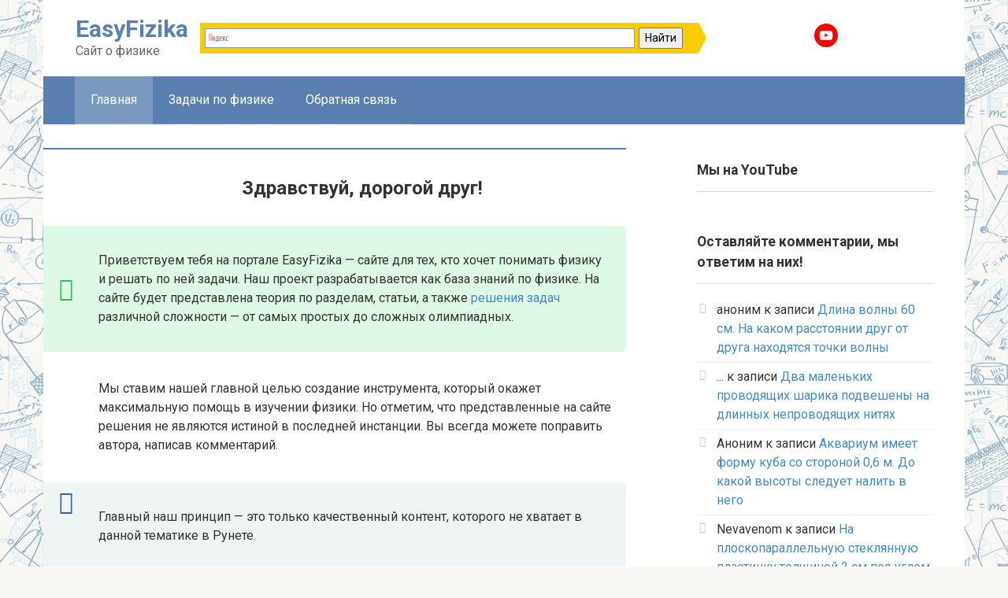

--- FILE ---
content_type: text/html; charset=UTF-8
request_url: https://easyfizika.ru/
body_size: 9136
content:
<!DOCTYPE html> <html lang="ru-RU"> <head> <meta charset="UTF-8"> <meta name="viewport" content="width=device-width, initial-scale=1"> <title>Портал о физике EasyFizika.ru - решения задач и теория по физике</title> <meta name='robots' content='max-image-preview:large'/> <!-- All In One SEO Pack 3.7.1ob_start_detected [-1,-1] --> <meta name="description" content="EasyFizika - сайт для тех, кому интересна физика, кто хочет научиться её понимать и решать по ней задачи - и простые, и олимпиадные"/> <script type="application/ld+json" class="aioseop-schema">{"@context":"https://schema.org","@graph":[{"@type":"Organization","@id":"https://easyfizika.ru/#organization","url":"https://easyfizika.ru/","name":"EasyFizika","sameAs":[]},{"@type":"WebSite","@id":"https://easyfizika.ru/#website","url":"https://easyfizika.ru/","name":"EasyFizika","publisher":{"@id":"https://easyfizika.ru/#organization"}},{"@type":"WebPage","@id":"https://easyfizika.ru#webpage","url":"https://easyfizika.ru","inLanguage":"ru-RU","name":"EasyFizika","isPartOf":{"@id":"https://easyfizika.ru/#website"},"breadcrumb":{"@id":"https://easyfizika.ru#breadcrumblist"},"description":"Сайт о физике","datePublished":"2016-06-14T09:01:53+05:00","dateModified":"2024-06-01T08:14:04+05:00","about":{"@id":"https://easyfizika.ru/#organization"}},{"@type":"BreadcrumbList","@id":"https://easyfizika.ru#breadcrumblist","itemListElement":[{"@type":"ListItem","position":1,"item":{"@type":"WebPage","@id":"https://easyfizika.ru/","url":"https://easyfizika.ru/","name":"EasyFizika"}}]}]}</script> <link rel="canonical" href="https://easyfizika.ru/"/> <!-- All In One SEO Pack --> <style id='wp-img-auto-sizes-contain-inline-css' type='text/css'> img:is([sizes=auto i],[sizes^="auto," i]){contain-intrinsic-size:3000px 1500px} /*# sourceURL=wp-img-auto-sizes-contain-inline-css */ </style> <style id='classic-theme-styles-inline-css' type='text/css'> /*! This file is auto-generated */ .wp-block-button__link{color:#fff;background-color:#32373c;border-radius:9999px;box-shadow:none;text-decoration:none;padding:calc(.667em + 2px) calc(1.333em + 2px);font-size:1.125em}.wp-block-file__button{background:#32373c;color:#fff;text-decoration:none} /*# sourceURL=/wp-includes/css/classic-themes.min.css */ </style> <link rel='stylesheet' id='google-fonts-css' href='https://fonts.googleapis.com/css?family=Roboto%3A400%2C400i%2C700&#038;subset=cyrillic&#038;display=swap' media='all'/> <link rel='stylesheet' id='root-style-css' href='https://easyfizika.ru/wp-content/themes/root/assets/css/style.min.css' media='all'/> <script type="text/javascript" src="https://easyfizika.ru/wp-includes/js/jquery/jquery.min.js" id="jquery-core-js"></script> <script type="text/javascript" src="https://easyfizika.ru/wp-includes/js/jquery/jquery-migrate.min.js" id="jquery-migrate-js"></script> <style>.pseudo-clearfy-link { color: #008acf; cursor: pointer;}.pseudo-clearfy-link:hover { text-decoration: none;}</style><style>.site-navigation-fixed {position:fixed;display:none;top:0;z-index:9999} .admin-bar .site-navigation-fixed {top:32px}.site-logotype {max-width:1000px}.site-logotype img {max-height:100px}@media (max-width: 991px) {.widget-area {display:block;float:none!important;padding:15px 20px} }.scrolltop {background-color:#5a81b3}.scrolltop:after {color:#ffffff}.scrolltop {width:50px}.scrolltop {height:50px}.scrolltop:after {content:"\f077"}.entry-image:not(.entry-image--big) {margin-left:-20px}@media (min-width: 1200px) {.entry-image:not(.entry-image--big) {margin-left:-40px} }body {font-family:"Roboto" ,"Helvetica Neue", Helvetica, Arial, sans-serif}@media (min-width: 576px) {body {font-size:16px} }@media (min-width: 576px) {body {line-height:1.5} }.site-title, .site-title a {font-family:"Roboto" ,"Helvetica Neue", Helvetica, Arial, sans-serif}@media (min-width: 576px) {.site-title, .site-title a {font-size:30px} }@media (min-width: 576px) {.site-title, .site-title a {line-height:1.1} }.site-description {font-family:"Roboto" ,"Helvetica Neue", Helvetica, Arial, sans-serif}@media (min-width: 576px) {.site-description {font-size:16px} }@media (min-width: 576px) {.site-description {line-height:1.5} }.top-menu {font-family:"Roboto" ,"Helvetica Neue", Helvetica, Arial, sans-serif}@media (min-width: 576px) {.top-menu {font-size:16px} }@media (min-width: 576px) {.top-menu {line-height:1.5} }.main-navigation ul li a, .main-navigation ul li .removed-link, .footer-navigation ul li a, .footer-navigation ul li .removed-link{font-family:"Roboto" ,"Helvetica Neue", Helvetica, Arial, sans-serif}@media (min-width: 576px) {.main-navigation ul li a, .main-navigation ul li .removed-link, .footer-navigation ul li a, .footer-navigation ul li .removed-link {font-size: 16px} }@media (min-width: 576px) {.main-navigation ul li a, .main-navigation ul li .removed-link, .footer-navigation ul li a, .footer-navigation ul li .removed-link {line-height:1.5} }.h1, h1:not(.site-title) {font-weight:bold;}.h2, h2 {font-weight:bold;}.h3, h3 {font-weight:bold;}.h4, h4 {font-weight:bold;}.h5, h5 {font-weight:bold;}.h6, h6 {font-weight:bold;}.mob-hamburger span, .card-slider__category, .card-slider-container .swiper-pagination-bullet-active, .page-separator, .pagination .current, .pagination a.page-numbers:hover, .entry-content ul > li:before, .entry-content ul:not([class])>li:before, .entry-content ul.wp-block-list>li:before, .home-text ul:not([class])>li:before, .home-text ul.wp-block-list>li:before, .taxonomy-description ul:not([class])>li:before, .taxonomy-description ul.wp-block-list>li:before, .btn, .comment-respond .form-submit input, .contact-form .contact_submit, .page-links__item {background-color:#5a80b1}.spoiler-box, .entry-content ol li:before, .entry-content ol:not([class]) li:before, .entry-content ol.wp-block-list li:before, .home-text ol:not([class]) li:before, .home-text ol.wp-block-list li:before, .taxonomy-description ol:not([class]) li:before, .taxonomy-description ol.wp-block-list li:before, .mob-hamburger, .inp:focus, .search-form__text:focus, .entry-content blockquote:not(.wpremark), .comment-respond .comment-form-author input:focus, .comment-respond .comment-form-author textarea:focus, .comment-respond .comment-form-comment input:focus, .comment-respond .comment-form-comment textarea:focus, .comment-respond .comment-form-email input:focus, .comment-respond .comment-form-email textarea:focus, .comment-respond .comment-form-url input:focus, .comment-respond .comment-form-url textarea:focus {border-color:#5a80b1}.entry-content blockquote:before, .spoiler-box__title:after, .sidebar-navigation .menu-item-has-children:after, .star-rating--score-1:not(.hover) .star-rating-item:nth-child(1), .star-rating--score-2:not(.hover) .star-rating-item:nth-child(1), .star-rating--score-2:not(.hover) .star-rating-item:nth-child(2), .star-rating--score-3:not(.hover) .star-rating-item:nth-child(1), .star-rating--score-3:not(.hover) .star-rating-item:nth-child(2), .star-rating--score-3:not(.hover) .star-rating-item:nth-child(3), .star-rating--score-4:not(.hover) .star-rating-item:nth-child(1), .star-rating--score-4:not(.hover) .star-rating-item:nth-child(2), .star-rating--score-4:not(.hover) .star-rating-item:nth-child(3), .star-rating--score-4:not(.hover) .star-rating-item:nth-child(4), .star-rating--score-5:not(.hover) .star-rating-item:nth-child(1), .star-rating--score-5:not(.hover) .star-rating-item:nth-child(2), .star-rating--score-5:not(.hover) .star-rating-item:nth-child(3), .star-rating--score-5:not(.hover) .star-rating-item:nth-child(4), .star-rating--score-5:not(.hover) .star-rating-item:nth-child(5), .star-rating-item.hover {color:#5a80b1}body {color:#333333}a, .spanlink, .comment-reply-link, .pseudo-link, .root-pseudo-link {color:#428bca}a:hover, a:focus, a:active, .spanlink:hover, .comment-reply-link:hover, .pseudo-link:hover {color:#e66212}.site-header {background-color:#ffffff}.site-header {color:#333333}.site-title, .site-title a {color:#5a80b1}.site-description, .site-description a {color:#666666}.top-menu ul li a {color:#333333}.main-navigation, .footer-navigation, .main-navigation ul li .sub-menu, .footer-navigation ul li .sub-menu {background-color:#5a80b1}.main-navigation ul li a, .main-navigation ul li .removed-link, .footer-navigation ul li a, .footer-navigation ul li .removed-link {color:#ffffff}.site-content {background-color:#ffffff}.site-footer {background-color:#ffffff}.site-footer {color:#333333}</style><link rel="prefetch" href="https://easyfizika.ru/wp-content/themes/root/fonts/fontawesome-webfont.ttf" as="font" crossorigin><script>var fixed_main_menu = 'yes';</script><style type="text/css" id="custom-background-css"> body.custom-background { background-image: url("https://easyfizika.ru/wp-content/uploads/2019/11/background_physics.png"); background-position: center center; background-size: auto; background-repeat: repeat; background-attachment: fixed; } </style> <link rel="icon" href="https://easyfizika.ru/wp-content/uploads/2017/08/favicon-150x150.png" sizes="32x32"/> <link rel="icon" href="https://easyfizika.ru/wp-content/uploads/2017/08/favicon-300x300.png" sizes="192x192"/> <link rel="apple-touch-icon" href="https://easyfizika.ru/wp-content/uploads/2017/08/favicon-300x300.png"/> <meta name="msapplication-TileImage" content="https://easyfizika.ru/wp-content/uploads/2017/08/favicon-300x300.png"/> <style id='global-styles-inline-css' type='text/css'>
:root{--wp--preset--aspect-ratio--square: 1;--wp--preset--aspect-ratio--4-3: 4/3;--wp--preset--aspect-ratio--3-4: 3/4;--wp--preset--aspect-ratio--3-2: 3/2;--wp--preset--aspect-ratio--2-3: 2/3;--wp--preset--aspect-ratio--16-9: 16/9;--wp--preset--aspect-ratio--9-16: 9/16;--wp--preset--color--black: #000000;--wp--preset--color--cyan-bluish-gray: #abb8c3;--wp--preset--color--white: #ffffff;--wp--preset--color--pale-pink: #f78da7;--wp--preset--color--vivid-red: #cf2e2e;--wp--preset--color--luminous-vivid-orange: #ff6900;--wp--preset--color--luminous-vivid-amber: #fcb900;--wp--preset--color--light-green-cyan: #7bdcb5;--wp--preset--color--vivid-green-cyan: #00d084;--wp--preset--color--pale-cyan-blue: #8ed1fc;--wp--preset--color--vivid-cyan-blue: #0693e3;--wp--preset--color--vivid-purple: #9b51e0;--wp--preset--gradient--vivid-cyan-blue-to-vivid-purple: linear-gradient(135deg,rgb(6,147,227) 0%,rgb(155,81,224) 100%);--wp--preset--gradient--light-green-cyan-to-vivid-green-cyan: linear-gradient(135deg,rgb(122,220,180) 0%,rgb(0,208,130) 100%);--wp--preset--gradient--luminous-vivid-amber-to-luminous-vivid-orange: linear-gradient(135deg,rgb(252,185,0) 0%,rgb(255,105,0) 100%);--wp--preset--gradient--luminous-vivid-orange-to-vivid-red: linear-gradient(135deg,rgb(255,105,0) 0%,rgb(207,46,46) 100%);--wp--preset--gradient--very-light-gray-to-cyan-bluish-gray: linear-gradient(135deg,rgb(238,238,238) 0%,rgb(169,184,195) 100%);--wp--preset--gradient--cool-to-warm-spectrum: linear-gradient(135deg,rgb(74,234,220) 0%,rgb(151,120,209) 20%,rgb(207,42,186) 40%,rgb(238,44,130) 60%,rgb(251,105,98) 80%,rgb(254,248,76) 100%);--wp--preset--gradient--blush-light-purple: linear-gradient(135deg,rgb(255,206,236) 0%,rgb(152,150,240) 100%);--wp--preset--gradient--blush-bordeaux: linear-gradient(135deg,rgb(254,205,165) 0%,rgb(254,45,45) 50%,rgb(107,0,62) 100%);--wp--preset--gradient--luminous-dusk: linear-gradient(135deg,rgb(255,203,112) 0%,rgb(199,81,192) 50%,rgb(65,88,208) 100%);--wp--preset--gradient--pale-ocean: linear-gradient(135deg,rgb(255,245,203) 0%,rgb(182,227,212) 50%,rgb(51,167,181) 100%);--wp--preset--gradient--electric-grass: linear-gradient(135deg,rgb(202,248,128) 0%,rgb(113,206,126) 100%);--wp--preset--gradient--midnight: linear-gradient(135deg,rgb(2,3,129) 0%,rgb(40,116,252) 100%);--wp--preset--font-size--small: 13px;--wp--preset--font-size--medium: 20px;--wp--preset--font-size--large: 36px;--wp--preset--font-size--x-large: 42px;--wp--preset--spacing--20: 0.44rem;--wp--preset--spacing--30: 0.67rem;--wp--preset--spacing--40: 1rem;--wp--preset--spacing--50: 1.5rem;--wp--preset--spacing--60: 2.25rem;--wp--preset--spacing--70: 3.38rem;--wp--preset--spacing--80: 5.06rem;--wp--preset--shadow--natural: 6px 6px 9px rgba(0, 0, 0, 0.2);--wp--preset--shadow--deep: 12px 12px 50px rgba(0, 0, 0, 0.4);--wp--preset--shadow--sharp: 6px 6px 0px rgba(0, 0, 0, 0.2);--wp--preset--shadow--outlined: 6px 6px 0px -3px rgb(255, 255, 255), 6px 6px rgb(0, 0, 0);--wp--preset--shadow--crisp: 6px 6px 0px rgb(0, 0, 0);}:where(.is-layout-flex){gap: 0.5em;}:where(.is-layout-grid){gap: 0.5em;}body .is-layout-flex{display: flex;}.is-layout-flex{flex-wrap: wrap;align-items: center;}.is-layout-flex > :is(*, div){margin: 0;}body .is-layout-grid{display: grid;}.is-layout-grid > :is(*, div){margin: 0;}:where(.wp-block-columns.is-layout-flex){gap: 2em;}:where(.wp-block-columns.is-layout-grid){gap: 2em;}:where(.wp-block-post-template.is-layout-flex){gap: 1.25em;}:where(.wp-block-post-template.is-layout-grid){gap: 1.25em;}.has-black-color{color: var(--wp--preset--color--black) !important;}.has-cyan-bluish-gray-color{color: var(--wp--preset--color--cyan-bluish-gray) !important;}.has-white-color{color: var(--wp--preset--color--white) !important;}.has-pale-pink-color{color: var(--wp--preset--color--pale-pink) !important;}.has-vivid-red-color{color: var(--wp--preset--color--vivid-red) !important;}.has-luminous-vivid-orange-color{color: var(--wp--preset--color--luminous-vivid-orange) !important;}.has-luminous-vivid-amber-color{color: var(--wp--preset--color--luminous-vivid-amber) !important;}.has-light-green-cyan-color{color: var(--wp--preset--color--light-green-cyan) !important;}.has-vivid-green-cyan-color{color: var(--wp--preset--color--vivid-green-cyan) !important;}.has-pale-cyan-blue-color{color: var(--wp--preset--color--pale-cyan-blue) !important;}.has-vivid-cyan-blue-color{color: var(--wp--preset--color--vivid-cyan-blue) !important;}.has-vivid-purple-color{color: var(--wp--preset--color--vivid-purple) !important;}.has-black-background-color{background-color: var(--wp--preset--color--black) !important;}.has-cyan-bluish-gray-background-color{background-color: var(--wp--preset--color--cyan-bluish-gray) !important;}.has-white-background-color{background-color: var(--wp--preset--color--white) !important;}.has-pale-pink-background-color{background-color: var(--wp--preset--color--pale-pink) !important;}.has-vivid-red-background-color{background-color: var(--wp--preset--color--vivid-red) !important;}.has-luminous-vivid-orange-background-color{background-color: var(--wp--preset--color--luminous-vivid-orange) !important;}.has-luminous-vivid-amber-background-color{background-color: var(--wp--preset--color--luminous-vivid-amber) !important;}.has-light-green-cyan-background-color{background-color: var(--wp--preset--color--light-green-cyan) !important;}.has-vivid-green-cyan-background-color{background-color: var(--wp--preset--color--vivid-green-cyan) !important;}.has-pale-cyan-blue-background-color{background-color: var(--wp--preset--color--pale-cyan-blue) !important;}.has-vivid-cyan-blue-background-color{background-color: var(--wp--preset--color--vivid-cyan-blue) !important;}.has-vivid-purple-background-color{background-color: var(--wp--preset--color--vivid-purple) !important;}.has-black-border-color{border-color: var(--wp--preset--color--black) !important;}.has-cyan-bluish-gray-border-color{border-color: var(--wp--preset--color--cyan-bluish-gray) !important;}.has-white-border-color{border-color: var(--wp--preset--color--white) !important;}.has-pale-pink-border-color{border-color: var(--wp--preset--color--pale-pink) !important;}.has-vivid-red-border-color{border-color: var(--wp--preset--color--vivid-red) !important;}.has-luminous-vivid-orange-border-color{border-color: var(--wp--preset--color--luminous-vivid-orange) !important;}.has-luminous-vivid-amber-border-color{border-color: var(--wp--preset--color--luminous-vivid-amber) !important;}.has-light-green-cyan-border-color{border-color: var(--wp--preset--color--light-green-cyan) !important;}.has-vivid-green-cyan-border-color{border-color: var(--wp--preset--color--vivid-green-cyan) !important;}.has-pale-cyan-blue-border-color{border-color: var(--wp--preset--color--pale-cyan-blue) !important;}.has-vivid-cyan-blue-border-color{border-color: var(--wp--preset--color--vivid-cyan-blue) !important;}.has-vivid-purple-border-color{border-color: var(--wp--preset--color--vivid-purple) !important;}.has-vivid-cyan-blue-to-vivid-purple-gradient-background{background: var(--wp--preset--gradient--vivid-cyan-blue-to-vivid-purple) !important;}.has-light-green-cyan-to-vivid-green-cyan-gradient-background{background: var(--wp--preset--gradient--light-green-cyan-to-vivid-green-cyan) !important;}.has-luminous-vivid-amber-to-luminous-vivid-orange-gradient-background{background: var(--wp--preset--gradient--luminous-vivid-amber-to-luminous-vivid-orange) !important;}.has-luminous-vivid-orange-to-vivid-red-gradient-background{background: var(--wp--preset--gradient--luminous-vivid-orange-to-vivid-red) !important;}.has-very-light-gray-to-cyan-bluish-gray-gradient-background{background: var(--wp--preset--gradient--very-light-gray-to-cyan-bluish-gray) !important;}.has-cool-to-warm-spectrum-gradient-background{background: var(--wp--preset--gradient--cool-to-warm-spectrum) !important;}.has-blush-light-purple-gradient-background{background: var(--wp--preset--gradient--blush-light-purple) !important;}.has-blush-bordeaux-gradient-background{background: var(--wp--preset--gradient--blush-bordeaux) !important;}.has-luminous-dusk-gradient-background{background: var(--wp--preset--gradient--luminous-dusk) !important;}.has-pale-ocean-gradient-background{background: var(--wp--preset--gradient--pale-ocean) !important;}.has-electric-grass-gradient-background{background: var(--wp--preset--gradient--electric-grass) !important;}.has-midnight-gradient-background{background: var(--wp--preset--gradient--midnight) !important;}.has-small-font-size{font-size: var(--wp--preset--font-size--small) !important;}.has-medium-font-size{font-size: var(--wp--preset--font-size--medium) !important;}.has-large-font-size{font-size: var(--wp--preset--font-size--large) !important;}.has-x-large-font-size{font-size: var(--wp--preset--font-size--x-large) !important;}
/*# sourceURL=global-styles-inline-css */
</style>
</head> <body class="home wp-singular page-template-default page page-id-51 custom-background wp-theme-root "> <div id="page" class="site"> <a class="skip-link screen-reader-text" href="#main"><!--noindex-->Перейти к контенту<!--/noindex--></a> <header id="masthead" class="site-header container" itemscope itemtype="http://schema.org/WPHeader"> <div class="site-header-inner "> <div class="site-branding"> <div class="site-branding-container"> <div class="site-title">EasyFizika</div> <p class="site-description">Сайт о физике</p> </div> </div><!-- .site-branding --> <div class="header-html-1"> <div class="ya-site-form ya-site-form_inited_no" data-bem="{&quot;action&quot;:&quot;https://easyfizika.ru/search/&quot;,&quot;arrow&quot;:true,&quot;bg&quot;:&quot;#ffcc00&quot;,&quot;fontsize&quot;:14,&quot;fg&quot;:&quot;#000000&quot;,&quot;language&quot;:&quot;ru&quot;,&quot;logo&quot;:&quot;rb&quot;,&quot;publicname&quot;:&quot;Поиск по сайту EasyFizika.ru&quot;,&quot;suggest&quot;:true,&quot;target&quot;:&quot;_self&quot;,&quot;tld&quot;:&quot;ru&quot;,&quot;type&quot;:2,&quot;usebigdictionary&quot;:true,&quot;searchid&quot;:2276164,&quot;input_fg&quot;:&quot;#000000&quot;,&quot;input_bg&quot;:&quot;#ffffff&quot;,&quot;input_fontStyle&quot;:&quot;normal&quot;,&quot;input_fontWeight&quot;:&quot;normal&quot;,&quot;input_placeholder&quot;:null,&quot;input_placeholderColor&quot;:&quot;#000000&quot;,&quot;input_borderColor&quot;:&quot;#7f9db9&quot;}"><form action="https://yandex.ru/search/site/" method="get" target="_self" accept-charset="utf-8"><input type="hidden" name="searchid" value="2276164"/><input type="hidden" name="l10n" value="ru"/><input type="hidden" name="reqenc" value=""/><input type="search" name="text" value=""/><input type="submit" value="Найти"/></form></div><style type="text/css">.ya-page_js_yes .ya-site-form_inited_no { display: none; }</style><script type="text/javascript">(function(w,d,c){var s=d.createElement('script'),h=d.getElementsByTagName('script')[0],e=d.documentElement;if((' '+e.className+' ').indexOf(' ya-page_js_yes ')===-1){e.className+=' ya-page_js_yes';}s.type='text/javascript';s.async=true;s.charset='utf-8';s.src=(d.location.protocol==='https:'?'https:':'http:')+'//site.yandex.net/v2.0/js/all.js';h.parentNode.insertBefore(s,h);(w[c]||(w[c]=[])).push(function(){Ya.Site.Form.init()})})(window,document,'yandex_site_callbacks');</script> </div> <div class="social-links"> <div class="social-buttons social-buttons--square social-buttons--circle social-buttons--small"> <span class="social-button social-button__youtube js-link" data-href="aHR0cHM6Ly93d3cueW91dHViZS5jb20vY2hhbm5lbC9VQ0tUVmk3MVBIcnlYNWFIUVNiU3pTNVE=" data-target="_blank"></span> </div> </div> <div class="mob-hamburger"><span></span></div> </div><!--.site-header-inner--> </header><!-- #masthead --> <nav id="site-navigation" class="main-navigation container" itemscope itemtype="http://schema.org/SiteNavigationElement"> <div class="main-navigation-inner "> <div class="menu-menu-1-container"><ul id="header_menu" class="menu"><li id="menu-item-179" class="menu-item menu-item-type-post_type menu-item-object-page menu-item-home current-menu-item page_item page-item-51 current_page_item menu-item-179"><span class="removed-link">Главная</span></li> <li id="menu-item-55" class="menu-item menu-item-type-post_type menu-item-object-page menu-item-55"><a href="https://easyfizika.ru/zadachi/">Задачи по физике</a></li> <li id="menu-item-17462" class="menu-item menu-item-type-post_type menu-item-object-page menu-item-17462"><a rel="nofollow" href="https://easyfizika.ru/feedback/">Обратная связь</a></li> </ul></div> </div><!--.main-navigation-inner--> </nav><!-- #site-navigation --> <div id="content" class="site-content container"> <div itemscope itemtype="http://schema.org/Article"> <div id="primary" class="content-area"> <main id="main" class="site-main"> <article id="post-51" class="post-51 page type-page status-publish "> <div class="page-separator"></div> <div class="entry-content" itemprop="articleBody"> <h2 style="text-align: center;">Здравствуй, дорогой друг!</h2> <blockquote class="check"><p>Приветствуем тебя на портале EasyFizika &#8212; сайте для тех, кто хочет понимать физику и решать по ней задачи. Наш проект разрабатывается как база знаний по физике. На сайте будет представлена теория по разделам, статьи, а также <a href="zadachi/">решения задач</a> различной сложности &#8212; от самых простых до сложных олимпиадных.</p></blockquote> <p>Мы ставим нашей главной целью создание инструмента, который окажет максимальную помощь в изучении физики. Но отметим, что представленные на сайте решения не являются истиной в последней инстанции. Вы всегда можете поправить автора, написав комментарий.</p> <blockquote class="quote"><p>Главный наш принцип &#8212; это только качественный контент, которого не хватает в данной тематике в Рунете.</p></blockquote> <p>Мы используем LaTeX при оформлении математических формул на сайте &#8212; чтобы все выглядело красиво, а работало быстро. А схемы к задачам нарисованы не от руки, а в профессиональном графическом редакторе.</p> <p>Надеюсь, Вам понравится!</p> <p>Если тебе понравился наш проект, ты посмотрел решение какой-нибудь задачи, разобрался в сложной теме &#8212; пожалуйста, оставь какой-нибудь комментарий! Тебе не сложно, а нам приятно!</p> </div><!-- .entry-content --> </article><!-- #post-## --> <meta itemscope itemprop="mainEntityOfPage" itemType="https://schema.org/WebPage" itemid="https://easyfizika.ru/" content="Главная"> <meta itemprop="dateModified" content="2024-06-01"> <meta itemprop="datePublished" content="2016-06-14T14:01:53+05:00"> <meta itemprop="author" content="Easyfizika"> <div itemprop="publisher" itemscope itemtype="https://schema.org/Organization" style="display: none;"><meta itemprop="name" content="EasyFizika"><meta itemprop="telephone" content="EasyFizika"><meta itemprop="address" content="https://easyfizika.ru"></div> </main><!-- #main --> </div><!-- #primary --> </div><!-- micro --> <aside id="secondary" class="widget-area" itemscope itemtype="http://schema.org/WPSideBar"> <div id="custom_html-5" class="widget_text widget widget_custom_html"><div class="widget-header">Мы на YouTube</div><div class="textwidget custom-html-widget"><script src="https://apis.google.com/js/platform.js"></script> <div class="g-ytsubscribe" data-channelid="UCKTVi71PHryX5aHQSbSzS5Q" data-layout="full" data-count="default"></div></div></div><div id="recent-comments-2" class="widget widget_recent_comments"><div class="widget-header">Оставляйте комментарии, мы ответим на них!</div><ul id="recentcomments"><li class="recentcomments"><span class="comment-author-link">аноним</span> к записи <a href="https://easyfizika.ru/zadachi/kolebaniya-i-volny/dlina-volny-60-sm-na-kakom-rasstoyanii-drug-ot-druga-nahodyatsya-tochki-volny/#comment-48652">Длина волны 60 см. На каком расстоянии друг от друга находятся точки волны</a></li><li class="recentcomments"><span class="comment-author-link">...</span> к записи <a href="https://easyfizika.ru/zadachi/elektrostatika/dva-malenkih-provodyashhih-sharika-podvesheny-na-dlinnyh-neprovodyashhih-nityah/#comment-48606">Два маленьких проводящих шарика подвешены на длинных непроводящих нитях</a></li><li class="recentcomments"><span class="comment-author-link">Аноним</span> к записи <a href="https://easyfizika.ru/zadachi/statika/akvarium-imeet-formu-kuba-so-storonoj-0-6-m-do-kakoj-vysoty-sleduet-nalit-v-nego/#comment-48553">Аквариум имеет форму куба со стороной 0,6 м. До какой высоты следует налить в него</a></li><li class="recentcomments"><span class="comment-author-link">Nevavenom</span> к записи <a href="https://easyfizika.ru/zadachi/optika/na-ploskoparallelnuyu-steklyannuyu-plastinku-tolschinoy-2-sm-pod-uglom-60-padaet-luch/#comment-48517">На плоскопараллельную стеклянную пластинку толщиной 2 см под углом 60&deg; падает луч</a></li><li class="recentcomments"><span class="comment-author-link">Аноним</span> к записи <a href="https://easyfizika.ru/zadachi/statika/kakuyu-silu-neobhodimo-prilozhit-chtoby-pripodnyat-za-odin-konets-brevno/#comment-48221">Какую силу необходимо приложить, чтобы приподнять за один конец бревно</a></li></ul></div><div id="custom_html-3" class="widget_text widget widget_custom_html"><div class="textwidget custom-html-widget"><div id="cnt_rb_267100" class="cnt32_rl_bg_str" data-id="267100"></div></div></div><div id="custom_html-6" class="widget_text widget widget_custom_html"><div class="textwidget custom-html-widget"><div id="cnt_rb_267101" class="cnt32_rl_bg_str" data-id="267101"></div></div></div><div id="custom_html-7" class="widget_text widget widget_custom_html"><div class="textwidget custom-html-widget"><div id="cnt_rb_267102" class="cnt32_rl_bg_str" data-id="267102"></div></div></div> </aside><!-- #secondary --> </div><!-- #content --> <footer id="site-footer" class="site-footer container " itemscope itemtype="http://schema.org/WPFooter"> <div class="site-footer-inner "> <div class="footer-bottom"> <div class="footer-info"> © 2016 - 2026 EasyFizika, все права защищены. </div><!-- .site-info --> <div class="social-links"> <div class="social-buttons social-buttons--square social-buttons--circle social-buttons--small"> <span class="social-button social-button__youtube js-link" data-href="aHR0cHM6Ly93d3cueW91dHViZS5jb20vY2hhbm5lbC9VQ0tUVmk3MVBIcnlYNWFIUVNiU3pTNVE=" data-target="_blank"></span> </div> </div> </div> </div><!-- .site-footer-inner --> </footer><!-- .site-footer --> <button type="button" class="scrolltop js-scrolltop" data-mob="on"></button> </div><!-- #page --> <script type="speculationrules">
{"prefetch":[{"source":"document","where":{"and":[{"href_matches":"/*"},{"not":{"href_matches":["/wp-*.php","/wp-admin/*","/wp-content/uploads/*","/wp-content/*","/wp-content/plugins/*","/wp-content/themes/root/*","/*\\?(.+)"]}},{"not":{"selector_matches":"a[rel~=\"nofollow\"]"}},{"not":{"selector_matches":".no-prefetch, .no-prefetch a"}}]},"eagerness":"conservative"}]}
</script> <script>var pseudo_links = document.querySelectorAll(".pseudo-clearfy-link");for (var i=0;i<pseudo_links.length;i++ ) { pseudo_links[i].addEventListener("click", function(e){   window.open( e.target.getAttribute("data-uri") ); }); }</script><!-- Yandex.Metrika counter --> <script type="text/javascript" >
   (function(m,e,t,r,i,k,a){m[i]=m[i]||function(){(m[i].a=m[i].a||[]).push(arguments)};
   m[i].l=1*new Date();k=e.createElement(t),a=e.getElementsByTagName(t)[0],k.async=1,k.src=r,a.parentNode.insertBefore(k,a)})
   (window, document, "script", "https://mc.yandex.ru/metrika/tag.js", "ym");

   ym(37948700, "init", {
        clickmap:true,
        trackLinks:true,
        accurateTrackBounce:true,
        webvisor:true
   });
</script> <noscript><div><img src="https://mc.yandex.ru/watch/37948700" style="position:absolute; left:-9999px;" alt=""/></div></noscript> <!-- /Yandex.Metrika counter --> <script>
  (function(i,s,o,g,r,a,m){i['GoogleAnalyticsObject']=r;i[r]=i[r]||function(){
  (i[r].q=i[r].q||[]).push(arguments)},i[r].l=1*new Date();a=s.createElement(o),
  m=s.getElementsByTagName(o)[0];a.async=1;a.src=g;m.parentNode.insertBefore(a,m)
  })(window,document,'script','https://www.google-analytics.com/analytics.js','ga');

  ga('create', 'UA-79297014-1', 'auto');
  ga('require', 'displayfeatures');
  ga('send', 'pageview');

  /* Accurate bounce rate by time */
  if (!document.referrer ||
  document.referrer.split('/')[2].indexOf(location.hostname) != 0)
  setTimeout(function(){
  ga('send', 'event', 'Новый посетитель', location.pathname);
  }, 15000);</script> </script><script>document.addEventListener("copy", (event) => {var pagelink = "\nИсточник: https://easyfizika.ru";event.clipboardData.setData("text", document.getSelection() + pagelink);event.preventDefault();});</script><script type="text/javascript" src="https://easyfizika.ru/wp-content/themes/root/assets/js/plugins/lightbox.min.js" id="root-lightbox-js"></script> <script type="text/javascript" id="root-scripts-js-extra">
/* <![CDATA[ */
var settings_array = {"rating_text_average":"\u0441\u0440\u0435\u0434\u043d\u0435\u0435","rating_text_from":"\u0438\u0437","lightbox_enabled":"1"};
var wps_ajax = {"url":"https://easyfizika.ru/wp-admin/admin-ajax.php","nonce":"03b143ad5d"};
//# sourceURL=root-scripts-js-extra
/* ]]> */
</script> <script type="text/javascript" src="https://easyfizika.ru/wp-content/themes/root/assets/js/scripts.min.js" id="root-scripts-js"></script> </body> </html>

--- FILE ---
content_type: text/html; charset=utf-8
request_url: https://accounts.google.com/o/oauth2/postmessageRelay?parent=https%3A%2F%2Feasyfizika.ru&jsh=m%3B%2F_%2Fscs%2Fabc-static%2F_%2Fjs%2Fk%3Dgapi.lb.en.2kN9-TZiXrM.O%2Fd%3D1%2Frs%3DAHpOoo_B4hu0FeWRuWHfxnZ3V0WubwN7Qw%2Fm%3D__features__
body_size: 163
content:
<!DOCTYPE html><html><head><title></title><meta http-equiv="content-type" content="text/html; charset=utf-8"><meta http-equiv="X-UA-Compatible" content="IE=edge"><meta name="viewport" content="width=device-width, initial-scale=1, minimum-scale=1, maximum-scale=1, user-scalable=0"><script src='https://ssl.gstatic.com/accounts/o/2580342461-postmessagerelay.js' nonce="qGJc1GG7POqznpmxWUEVqA"></script></head><body><script type="text/javascript" src="https://apis.google.com/js/rpc:shindig_random.js?onload=init" nonce="qGJc1GG7POqznpmxWUEVqA"></script></body></html>

--- FILE ---
content_type: text/plain
request_url: https://www.google-analytics.com/j/collect?v=1&_v=j102&a=1853467467&t=pageview&_s=1&dl=https%3A%2F%2Feasyfizika.ru%2F&ul=en-us%40posix&dt=%D0%9F%D0%BE%D1%80%D1%82%D0%B0%D0%BB%20%D0%BE%20%D1%84%D0%B8%D0%B7%D0%B8%D0%BA%D0%B5%20EasyFizika.ru%20-%20%D1%80%D0%B5%D1%88%D0%B5%D0%BD%D0%B8%D1%8F%20%D0%B7%D0%B0%D0%B4%D0%B0%D1%87%20%D0%B8%20%D1%82%D0%B5%D0%BE%D1%80%D0%B8%D1%8F%20%D0%BF%D0%BE%20%D1%84%D0%B8%D0%B7%D0%B8%D0%BA%D0%B5&sr=1280x720&vp=1280x720&_u=IGBAgEABAAAAACAAI~&jid=1266536457&gjid=512235149&cid=687395433.1769391606&tid=UA-79297014-1&_gid=1668292354.1769391606&_slc=1&z=1053046282
body_size: -449
content:
2,cG-QEJG91YQBM

--- FILE ---
content_type: application/javascript
request_url: https://easyfizika.ru/wp-content/themes/root/assets/js/plugins/lightbox.min.js
body_size: 676
content:
!function(o,i,t){"use strict";t&&(t.fn.wpshoplightbox=function(s){var l=t(this),h=t('<div class="wpshoplightbox-container" role="dialog" tabindex="-1"><div class="wpshoplightbox-bg"></div><div class="wpshoplightbox-inner"><div class="wpshoplightbox-close"><svg width="17" height="17" xmlns="http://www.w3.org/2000/svg"><path fill="none" d="M-1-1h19v19h-19z"/><path fill="#fff" d="M8.485 7.071l-7.071-7.071-1.414 1.414 7.071 7.071-7.071 7.071 1.414 1.414 7.071-7.071 7.071 7.071 1.414-1.414-7.071-7.071 7.071-7.071-1.414-1.414-7.071 7.071z"/></svg></div><div class="wpshoplightbox-body"><div class="wpshoplightbox-image"></div></div><div class="wpshoplightbox-caption"></div></div></div>');s=s||{},l.on("click",(function(){var s=t(this).attr("href"),l=i.createElement("img"),p=t(l);if(s.match(/(\.jpg|\.gif|\.jpeg|\.png|\.webp|\.svg)$/i)){p.attr("src",s);h.appendTo("body")[0];return t("head").append('<style id="wpshoplightbox-scroll-style" type="text/css">.wpshoplightbox-scroll{margin-right:'+(o.innerWidth-i.documentElement.clientWidth)+"px;}</style>"),t("body").addClass("wpshoplightbox-scroll"),h.find(".wpshoplightbox-image").html(p),setTimeout((function(){h.addClass("wpshoplightbox--open")}),10),!1}})),t(i).on("click",".wpshoplightbox-body, .wpshoplightbox-close",(function(){t(i).find(".wpshoplightbox-container").removeClass("wpshoplightbox--open"),setTimeout((function(){t(i).find(".wpshoplightbox-container").remove()}),400),t("body").removeClass("wpshoplightbox-scroll"),t("#wpshoplightbox-scroll-style").remove()}))})}(window,document,jQuery);